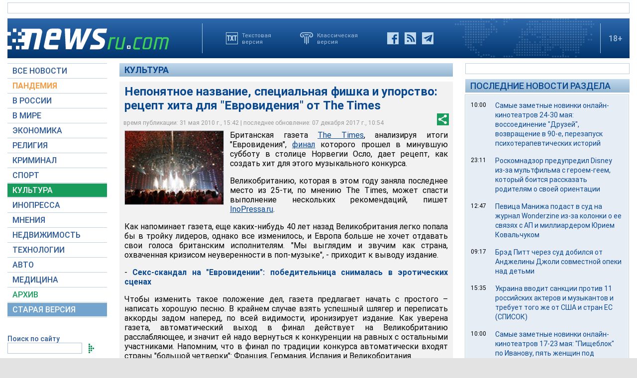

--- FILE ---
content_type: text/html; charset=utf-8
request_url: https://www.google.com/recaptcha/api2/aframe
body_size: 265
content:
<!DOCTYPE HTML><html><head><meta http-equiv="content-type" content="text/html; charset=UTF-8"></head><body><script nonce="JBiQjOUi-9OmhBJnXM4aNw">/** Anti-fraud and anti-abuse applications only. See google.com/recaptcha */ try{var clients={'sodar':'https://pagead2.googlesyndication.com/pagead/sodar?'};window.addEventListener("message",function(a){try{if(a.source===window.parent){var b=JSON.parse(a.data);var c=clients[b['id']];if(c){var d=document.createElement('img');d.src=c+b['params']+'&rc='+(localStorage.getItem("rc::a")?sessionStorage.getItem("rc::b"):"");window.document.body.appendChild(d);sessionStorage.setItem("rc::e",parseInt(sessionStorage.getItem("rc::e")||0)+1);localStorage.setItem("rc::h",'1768997689621');}}}catch(b){}});window.parent.postMessage("_grecaptcha_ready", "*");}catch(b){}</script></body></html>